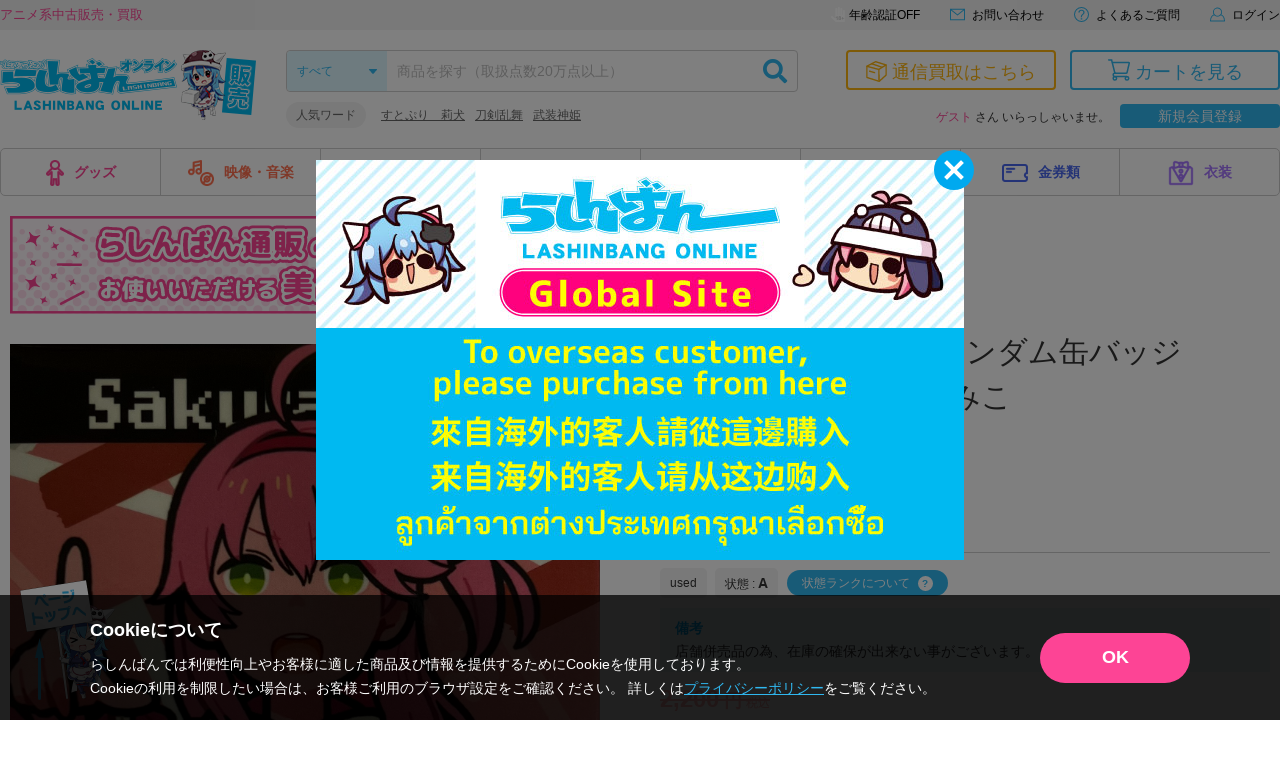

--- FILE ---
content_type: text/html; charset=UTF-8
request_url: https://shop.lashinbang.com/products/detail/5608779
body_size: 78867
content:
<!doctype html>
<html lang="ja">
<head>
<!-- Google Tag Manager -->
<script>(function(w,d,s,l,i){w[l]=w[l]||[];w[l].push({'gtm.start':
new Date().getTime(),event:'gtm.js'});var f=d.getElementsByTagName(s)[0],
j=d.createElement(s),dl=l!='dataLayer'?'&l='+l:'';j.async=true;j.src=
'https://www.googletagmanager.com/gtm.js?id='+i+dl;f.parentNode.insertBefore(j,f);
})(window,document,'script','dataLayer','GTM-WHR7RGQ');</script>
<!-- End Google Tag Manager -->
  <script>
    // ページ読み込み時に商品詳細のビューを計測
    dataLayer.push({ecommerce: null});  // データレイヤー初期化
    dataLayer.push({
      'event': 'view_item',
      'ecommerce': {
        'items': [
          {
            'item_name': 'ホロライブ holo*27 ランダム缶バッジ Originals Side さくらみこ',
            'item_id': '5608779',
            'price': '1980',
            'item_category': 'グッズ：缶バッジ・アクリル・ラバスト・キーホルダー類',
            'quantity': '1'
          }
        ]
      }
    });
  </script>
<meta charset="utf-8">
<meta http-equiv="X-UA-Compatible" content="IE=edge">

    <title>ホロライブ holo*27 ランダム缶バッジ Originals Side さくらみこ ﾎﾛﾗｲﾌﾞﾎﾛﾆｰﾅﾗﾝﾀﾞﾑｶﾝﾊﾞｯｼﾞｵﾘｼﾞﾅﾙｽﾞｻｲﾄﾞｻｸﾗﾐｺ グッズ 缶バッジ・アクリル・ラバスト・キーホルダー類 缶バッジ / アニメグッズ・ゲーム・同人誌の中古販売・買取/らしんばんオンライン</title>

    <meta name="description" content="ホロライブのアニメグッズの販売・買取はらしんばんオンラインにお任せください。中古のフィギュア・ブルーレイ・DVD・CD・ゲーム・同人誌・キーホルダーなどのアニメグッズを売りたい方も、買いたい方も充実のラインナップでお待ちしています。">
<meta name="viewport" content="width=device-width, initial-scale=1">

    <meta name="twitter:card" content="summary_large_image">
    <meta name="twitter:site" content="@lashin_tsuuhan">
    <meta name="twitter:url" content="https://shop.lashinbang.com/products/detail/5608779">
          <meta name="twitter:title" content="ホロライブ holo*27 ランダム缶バッジ Originals Side さくらみこ ﾎﾛﾗｲﾌﾞﾎﾛﾆｰﾅﾗﾝﾀﾞﾑｶﾝﾊﾞｯｼﾞｵﾘｼﾞﾅﾙｽﾞｻｲﾄﾞｻｸﾗﾐｺ グッズ 缶バッジ・アクリル・ラバスト・キーホルダー類 缶バッジ / アニメグッズ・ゲーム・同人誌の中古販売・買取/らしんばんオンライン">
              <meta property='twitter:image' content='https://img.lashinbang.com/product_656b05b6e5601.jpeg'>
          
          <meta name="twitter:description" content="ホロライブのアニメグッズの販売・買取はらしんばんオンラインにお任せください。中古のフィギュア・ブルーレイ・DVD・CD・ゲーム・同人誌・キーホルダーなどのアニメグッズを売りたい方も、買いたい方も充実のラインナップでお待ちしています。">
    
<link rel="icon" href="/template/default/img/common/favicon.ico">
<link rel="stylesheet" href="https://use.fontawesome.com/releases/v5.2.0/css/all.css" integrity="sha384-hWVjflwFxL6sNzntih27bfxkr27PmbbK/iSvJ+a4+0owXq79v+lsFkW54bOGbiDQ" crossorigin="anonymous">
<link rel="stylesheet" href="/template/default/css/lashinbang_common.css?a78cac816ef343baf53b5b31a7fca38fb25b1ea7">
<link rel="stylesheet" href="/template/default/css/lashinbang_slick.css?a78cac816ef343baf53b5b31a7fca38fb25b1ea7">
<link rel="stylesheet" href="/template/default/css/lashinbang_slick-theme.css?a78cac816ef343baf53b5b31a7fca38fb25b1ea7">
<link rel="stylesheet" href="/template/default/css/lashinbang_style.css?a78cac816ef343baf53b5b31a7fca38fb25b1ea7">
<link rel="stylesheet" href="/template/default/css/lashinbang_sp_style.css?a78cac816ef343baf53b5b31a7fca38fb25b1ea7">
<link rel="stylesheet" href="/template/default/css/lashinbang_modules.css?a78cac816ef343baf53b5b31a7fca38fb25b1ea7">
<link rel="stylesheet" href="/template/default/css/print.css?a78cac816ef343baf53b5b31a7fca38fb25b1ea7" media="print">
<style>
body {
    background-color: #fff;
}
#footer {
    padding-top: 0;
    border-top: none;
}
#svgicon {
    display: block;
    width: 0;
    height: 0;
    overflow: hidden;
}
</style>
<!-- for original theme CSS -->
<link rel="stylesheet" href="https://cdnjs.cloudflare.com/ajax/libs/photoswipe/4.1.2/photoswipe.min.css" />
<link rel="stylesheet" href="https://cdnjs.cloudflare.com/ajax/libs/photoswipe/4.1.2/default-skin/default-skin.min.css" />
<style>
@media screen and (max-width: 1024px) {
  #footer {
    padding-bottom: 58px;
  }
  #footer .footer_pagetop,
  .history_area,
  .browsing_area {
    bottom: 78px;
  }
}
</style>

<script src="/template/default/js/jquery.min.js?a78cac816ef343baf53b5b31a7fca38fb25b1ea7"></script>
<script>
var _fj_prot = (("https:" == document.location.protocol) ? "https" : "http");
document.write(unescape("%3Cscript src='"+_fj_prot+"://www.fromjapanlimited.com/js/bn.js' type='text/javascript'%3E%3C/script%3E"));
var _fj_bnParam = {
'merchant':'MA-427-77115824'
};try{_fj_bnDrow();}catch(err){}
</script>

<script language="JavaScript" type="text/javascript">
  var bdItemCategory = 'グッズ 缶バッジ・アクリル・ラバスト・キーホルダー類'; //商品詳細ページページのみ
  var bdItemTitle = 'ホロライブ|バーチャルYoutuber/Vtuber'; //商品詳細ページページのみ
</script>
<!-- Global site tag (gtag.js) - Google Analytics -->
<script async src="https://www.googletagmanager.com/gtag/js?id=G-EN9Q5RDNHB"></script>
<script>
  window.dataLayer = window.dataLayer || [];
  function gtag(){dataLayer.push(arguments);}
</script>
<script>
gtag('set', 'user_properties', {'is_appli': '0'});
</script>

<!-- yotpo add start -->
<!-- yotpo add end -->

<!-- criteo -->
    <script type="text/javascript">
    var dataLayer = dataLayer || [];
    dataLayer.push({
      'PageType': 'Productpage',
      'HashedEmail': '',
      'ProductID': '5608779'
    });
  </script>
  <!-- criteo -->
<script type="text/javascript" src="//js.rtoaster.jp/Rtoaster.js"></script>
<script type="text/javascript"> Rtoaster.init("RTA-2389-443023d23063",undefined); Rtoaster.track(); </script>
<!-- Optimize Next -->
<script>(function(p,r,o,j,e,c,t,g){
p['_'+t]={};g=r.createElement('script');g.src='https://www.googletagmanager.com/gtm.js?id=GTM-'+t;r[o].prepend(g);
g=r.createElement('style');g.innerText='.'+e+t+'{visibility:hidden!important}';r[o].prepend(g);
r[o][j].add(e+t);setTimeout(function(){if(r[o][j].contains(e+t)){r[o][j].remove(e+t);p['_'+t]=0}},c)
})(window,document,'documentElement','classList','loading',2000,'WDT32VW4')</script>
<!-- End Optimize Next -->
<script src="//jp2.probance.jp/webtrax/rsc/lashinbang.js"></script>
<script src="/template/default/js/probance_tracking.js?a78cac816ef343baf53b5b31a7fca38fb25b1ea7"></script>
</head>
<body id="top" class="product_page is_app_install">
<!-- Google Tag Manager (noscript) -->
<noscript><iframe src="https://www.googletagmanager.com/ns.html?id=GTM-WHR7RGQ"
height="0" width="0" style="display:none;visibility:hidden"></iframe></noscript>
<!-- End Google Tag Manager (noscript) -->
<script src="https://deyufn480iz9m.cloudfront.net/naviplus-friends.js?serial=9d19b2ee-96a3-495d-a583-fd982fd6f49d" id="naviplus-campaign-tag" type="text/javascript" defer></script>
<div id="wrapper">
    
<div class="app_install sp_onry">
  <button class="app_install_close" type="button"></button>
  <div class="app_install_icon"><img src="/template/default/img/common/app_icon.png" alt=""></div>
  <div class="app_install_text">
    <div class="app_install_text_name">らしんばんアプリ</div>
    <div class="app_install_text_identity">LASHINBANG Co.,Ltd.</div>
    <div class="app_install_text_store">FREE - On the App Store</div>
  </div>
  <div class="app_install_link"><a href="https://play.google.com/store/apps/details?id=com.lashinbang.app&amp;pcampaignid=web_share" target="_blank">表示</a></div>
</div>
<header id="header" class="pc_onry ">
    <div id="header_tagline">
        <div class="inner">
            <p class="header_txt">アニメ系中古販売・買取</p>
            <nav>
                                <a href="https://shop.lashinbang.com/cart" class="header_cart_link header_cart_link--cart" style="display: none;">
                                    <svg class="svg_header_cart">
                        <use xlink:href="#icon_cart"></use>
                    </svg>
                    <span>カートに<span class="header_cart_count">0</span>個の商品が入っています</span>
                </a>
                                <a href="#agelimitModal" class="agelimit_off modalOpen"><span>年齢認証OFF</span></a>
                                <a href="https://www.lashinbang.com/support/" target="_blank">
                    <svg class="svg_mail">
                        <use xlink:href="#icon_mail"></use>
                    </svg>
                    <span>お問い合わせ</span>
                </a>
                <a href="https://shop.lashinbang.com/user_data/faq">
                    <svg class="svg_help">
                        <use xlink:href="#icon_help"></use>
                    </svg>
                    <span>よくあるご質問</span>
                </a>
                                <a href="https://shop.lashinbang.com/mypage/login">
                    <svg class="svg_login">
                        <use xlink:href="#icon_mypage"></use>
                    </svg>
                    <span>ログイン</span>
                </a>
                            </nav>
        </div>
    </div>
    <div id="header_main" class="inner">
        <div class="header_logo"><a href="/"><img src="/template/default/img/common/header_logo_sale.png" alt="らしんばん通販"></a></div>
        <div id="header_box1">
            <form id="header_search" action="https://shop.lashinbang.com/products/list" method="get">
                <select id="header_category" name="cat">
                <option value="" selected="">すべて</option>
                <option value="グッズ">グッズ</option>
                <option value="映像・音楽">映像・音楽</option>
                <option value="ゲーム">ゲーム</option>
                <option value="男性向同人">男性向同人</option>
                <option value="女性向同人">女性向同人</option>
                <option value="書籍">書籍</option>
                <option value="金券類">金券類</option>
                <option value="衣装">衣装</option>
                </select>
                <input id="header_sbox" class="header_sbox" name="keyword" type="text" placeholder="商品を探す（取扱点数20万点以上）" autocomplete="off">
                <button id="header_sbtn" type="submit" class="header_sbtn"><i class="fas fa-search"></i></button>
            </form>
            <dl class="header_fword">
                <dt>人気ワード</dt>
                <dd>
                <ul id="header_keyword"></ul>
                </dd>
            </dl>
        </div>
        <!--/#header_box1-->
        <div id="header_box2">
            <div class="header_btns">
                <a href="https://shop.lashinbang.com/kaitori" class="kaitori">
                    <svg class="svg_kaitori">
                        <use xlink:href="#icon_kaitori"></use>
                    </svg>
                    <span>通信買取はこちら</span>
                </a>
                <a href="https://shop.lashinbang.com/cart" class="cart">
                    <svg class="svg_cart">
                        <use xlink:href="#icon_cart"></use>
                    </svg>
                    <span>カートを見る</span>
                                        <span class="cart-item-count" style="display: none;">
                                            0
                    </span>
                </a>
            </div>
            <div class="header_welcome">
                                <span class="text-primary">ゲスト</span> さん いらっしゃいませ。<a class="header_welcome_btn" href="https://shop.lashinbang.com/pre_entry">新規会員登録</a>
                            </div>
        </div>
        <!--/#header_box2-->
    </div>
    <!--/#header_main-->
    <nav id="gnavi" class="dropmenu inner">
        <ul>
            <li><a href="https://shop.lashinbang.com/products/list?cat=グッズ"><img src="/template/default/img/common/gnavi_icon01.png" width="18" height="26" alt="">グッズ</a>
                <div class="dropmenu_wrap">
                    <h4><img src="/template/default/img/common/gnavi_icon01.png" width="27" height="39" alt=""><br>グッズ</h4>
                    <ul>
                        <li><a href="https://shop.lashinbang.com/products/list?cat=グッズ&subcat=フィギュア">フィギュア</a></li>
                        <li><a href="https://shop.lashinbang.com/products/list?cat=グッズ&subcat=抱き枕カバー・シーツ">抱き枕カバー・シーツ</a></li>
                        <li><a href="https://shop.lashinbang.com/products/list?cat=グッズ&subcat=タペストリー">タペストリー</a></li>
                        <li><a href="https://shop.lashinbang.com/products/list?cat=グッズ&subcat=缶バッジ・アクリル・ラバスト・キーホルダー類">缶バッジ・アクリル・ラバスト・キーホルダー類</a></li>
                        <li><a href="https://shop.lashinbang.com/products/list?cat=グッズ&subcat=その他">その他</a></li>
                    </ul>
                </div>
            </li>
            <li><a href="https://shop.lashinbang.com/products/list?cat=映像・音楽"><img src="/template/default/img/common/gnavi_icon02.png" width="26" height="26" alt="">映像・音楽</a>
                <div class="dropmenu_wrap">
                    <h4><img src="/template/default/img/common/gnavi_icon02.png" width="39" height="39" alt=""><br>映像・音楽</h4>
                    <ul>
                        <li><a href="https://shop.lashinbang.com/products/list?cat=映像・音楽&subcat=CD">CD</a></li>
                        <li><a href="https://shop.lashinbang.com/products/list?cat=映像・音楽&subcat=DVD">DVD</a></li>
                        <li><a href="https://shop.lashinbang.com/products/list?cat=映像・音楽&subcat=ブルーレイ">ブルーレイ</a></li>
                        <li><a href="https://shop.lashinbang.com/products/list?cat=映像・音楽&subcat=その他">その他</a></li>
                    </ul>
                </div>
            </li>
            <li><a href="https://shop.lashinbang.com/products/list?cat=ゲーム"><img src="/template/default/img/common/gnavi_icon03.png" width="26" height="26" alt="">ゲーム</a>
                <div class="dropmenu_wrap">
                    <h4><img src="/template/default/img/common/gnavi_icon03.png" width="39" height="39" alt=""><br>ゲーム</h4>
                    <ul>
                        <li><a href="https://shop.lashinbang.com/products/list?cat=ゲーム&subcat=TVゲーム本体・サプライ">TVゲーム本体・サプライ</a></li>
                        <li><a href="https://shop.lashinbang.com/products/list?cat=ゲーム&subcat=TVゲームソフト">TVゲームソフト</a></li>
                        <li><a href="https://shop.lashinbang.com/products/list?cat=ゲーム&subcat=PCゲーム">PCゲーム</a></li>
                    </ul>
                </div>
            </li>
            <li><a href="https://shop.lashinbang.com/products/list?cat=男性向同人"><img src="/template/default/img/common/gnavi_icon04.png" width="26" height="26" alt="">男性向同人</a>
                <div class="dropmenu_wrap">
                    <h4><img src="/template/default/img/common/gnavi_icon04.png" width="39" height="39" alt=""><br>男性向同人</h4>
                    <ul>
                        <li><a href="https://shop.lashinbang.com/products/list?cat=男性向同人&subcat=同人誌">同人誌</a></li>
                        <li><a href="https://shop.lashinbang.com/products/list?cat=男性向同人&subcat=同人ROM">同人ROM</a></li>
                        <li><a href="https://shop.lashinbang.com/products/list?cat=男性向同人&subcat=同人グッズ">同人グッズ</a></li>
                    </ul>
                </div>
            </li>
            <li><a href="https://shop.lashinbang.com/products/list?cat=女性向同人"><img src="/template/default/img/common/gnavi_icon05.png" width="26" height="26" alt="">女性向同人</a>
                <div class="dropmenu_wrap">
                    <h4><img src="/template/default/img/common/gnavi_icon05.png" width="39" height="39" alt=""><br>女性向同人</h4>
                    <ul>
                        <li><a href="https://shop.lashinbang.com/products/list?cat=女性向同人&subcat=同人誌">同人誌</a></li>
                        <li><a href="https://shop.lashinbang.com/products/list?cat=女性向同人&subcat=同人ROM">同人ROM</a></li>
                        <li><a href="https://shop.lashinbang.com/products/list?cat=女性向同人&subcat=同人グッズ">同人グッズ</a></li>
                    </ul>
                </div>
            </li>
            <li><a href="https://shop.lashinbang.com/products/list?cat=書籍"><img src="/template/default/img/common/gnavi_icon06.png" width="26" height="26" alt="">書籍</a>
                <div class="dropmenu_wrap">
                    <h4><img src="/template/default/img/common/gnavi_icon06.png" width="39" height="39" alt=""><br>書籍</h4>
                    <ul>
                        <li><a href="https://shop.lashinbang.com/products/list?cat=書籍&subcat=コミック">コミック</a></li>
                        <li><a href="https://shop.lashinbang.com/products/list?cat=書籍&subcat=ムック・パンフ・小冊子(特典)">ムック・パンフ・小冊子(特典)</a></li>
                        <li><a href="https://shop.lashinbang.com/products/list?cat=書籍&subcat=小説">小説</a></li>
                        <li><a href="https://shop.lashinbang.com/products/list?cat=書籍&subcat=その他">その他</a></li>
                    </ul>
                </div>
            </li>
            <li><a href="https://shop.lashinbang.com/products/list?cat=金券類"><img src="/template/default/img/common/gnavi_icon07.png" width="26" height="26" alt="">金券類</a>
                <div class="dropmenu_wrap">
                    <h4><img src="/template/default/img/common/gnavi_icon07.png" width="39" height="39" alt=""><br>金券類</h4>
                    <ul>
                        <li><a href="https://shop.lashinbang.com/products/list?cat=金券類&subcat=テレホンカード">テレホンカード</a></li>
                        <li><a href="https://shop.lashinbang.com/products/list?cat=金券類&subcat=図書カード">図書カード</a></li>
                        <li><a href="https://shop.lashinbang.com/products/list?cat=金券類&subcat=QUOカード">QUOカード</a></li>
                        <li><a href="https://shop.lashinbang.com/products/list?cat=金券類&subcat=その他">その他</a></li>
                    </ul>
                </div>
            </li>
            <li><a href="https://shop.lashinbang.com/products/list?cat=衣装"><img src="/template/default/img/common/gnavi_icon08.png" width="26" height="26" alt="">衣装</a>
                <div class="dropmenu_wrap">
                    <h4><img src="/template/default/img/common/gnavi_icon08.png" width="39" height="39" alt=""><br>衣装</h4>
                    <ul>
                        <li><a href="https://shop.lashinbang.com/products/list?cat=衣装&subcat=衣装">衣装</a></li>
                        <li><a href="https://shop.lashinbang.com/products/list?cat=衣装&subcat=ウイッグ">ウイッグ</a></li>
                        <li><a href="https://shop.lashinbang.com/products/list?cat=衣装&subcat=ドール">ドール</a></li>
                        <li><a href="https://shop.lashinbang.com/products/list?cat=衣装&subcat=コスプレグッズ">コスプレグッズ</a></li>
                        <li><a href="https://shop.lashinbang.com/products/list?cat=衣装&subcat=その他">その他</a></li>
                    </ul>
                </div>
            </li>
        </ul>
    </nav>
</header>
<header id="sp_header" class="sp_onry ">
    <p class="sp_header_txt">アニメ系中古販売・買取</p>
    <div id="sp_header_top">
        <div class="sp_header_logo"><a href="/"><img src="/template/default/img/common/sp_header_logo.png" alt="らしんばん通販"></a></div>
        <div class="sp_header_cart">
            <a href="https://shop.lashinbang.com/cart">
                <svg class="svg_cart">
                    <use xlink:href="#icon_cart"></use>
                </svg>
                
                                <span class="sp-cart-item-count" style="display: none;">
                                    0
                </span>
            </a>
        </div>
        <div class="sp_header_menu sp_navi_btn" onclick="gtag('event', 'click', { 'event_category': 'menu' });"><span></span><span></span><span></span></div>
        <div class="sp_header_menu_close sp_navi_btn_close"></div>
        <nav class="sp_navi close">
            <div class="sp_navi_bg"></div>
            <div class="sp_navi_box">
                <div class="sp_navi_inbox">
                                        <div class="sp_naviuser">
                                                    <p><span class="text-primary">ゲスト</span>さん</p>
                            <div class="user_btns">
                                <a href="https://shop.lashinbang.com/mypage/login" class="login">ログイン</a>
                                <a href="https://shop.lashinbang.com/pre_entry" class="register">新規会員登録</a>
                            </div>
                                            </div>
                    <h4>カテゴリ</h4>
                    <div class="sp_navimenu accordion">
                        <p>グッズ<svg class="svg_arrow_bottom"><use xlink:href="#icon_arrow_bottom"></use></svg></p>
                        <ul>
                            <li><a href="https://shop.lashinbang.com/products/list?cat=グッズ&subcat=フィギュア">フィギュア<svg class="svg_arrow_right"><use xlink:href="#icon_arrow_right"></use></svg></a></li>
                            <li><a href="https://shop.lashinbang.com/products/list?cat=グッズ&subcat=抱き枕カバー・シーツ">抱き枕カバー・シーツ<svg class="svg_arrow_right"><use xlink:href="#icon_arrow_right"></use></svg></a></li>
                            <li><a href="https://shop.lashinbang.com/products/list?cat=グッズ&subcat=タペストリー">タペストリー<svg class="svg_arrow_right"><use xlink:href="#icon_arrow_right"></use></svg></a></li>
                            <li><a href="https://shop.lashinbang.com/products/list?cat=グッズ&subcat=缶バッジ・アクリル・ラバスト・キーホルダー類">缶バッジ・アクリル・ラバスト・キーホルダー類<svg class="svg_arrow_right"><use xlink:href="#icon_arrow_right"></use></svg></a></li>
                            <li><a href="https://shop.lashinbang.com/products/list?cat=グッズ&subcat=その他">その他<svg class="svg_arrow_right"><use xlink:href="#icon_arrow_right"></use></svg></a></li>
                        </ul>
                        <p>映像・音楽<svg class="svg_arrow_bottom"><use xlink:href="#icon_arrow_bottom"></use></svg></p>
                        <ul>
                            <li><a href="https://shop.lashinbang.com/products/list?cat=映像・音楽&subcat=CD">CD<svg class="svg_arrow_right"><use xlink:href="#icon_arrow_right"></use></svg></a></li>
                            <li><a href="https://shop.lashinbang.com/products/list?cat=映像・音楽&subcat=DVD">DVD<svg class="svg_arrow_right"><use xlink:href="#icon_arrow_right"></use></svg></a></li>
                            <li><a href="https://shop.lashinbang.com/products/list?cat=映像・音楽&subcat=ブルーレイ">ブルーレイ<svg class="svg_arrow_right"><use xlink:href="#icon_arrow_right"></use></svg></a></li>
                            <li><a href="https://shop.lashinbang.com/products/list?cat=映像・音楽&subcat=その他">その他<svg class="svg_arrow_right"><use xlink:href="#icon_arrow_right"></use></svg></a></li>
                        </ul>
                        <p>ゲーム<svg class="svg_arrow_bottom"><use xlink:href="#icon_arrow_bottom"></use></svg></p>
                        <ul>
                            <li><a href="https://shop.lashinbang.com/products/list?cat=ゲーム&subcat=TVゲーム本体・サプライ">TVゲーム本体・サプライ<svg class="svg_arrow_right"><use xlink:href="#icon_arrow_right"></use></svg></a></li>
                            <li><a href="https://shop.lashinbang.com/products/list?cat=ゲーム&subcat=TVゲームソフト">TVゲームソフト<svg class="svg_arrow_right"><use xlink:href="#icon_arrow_right"></use></svg></a></li>
                            <li><a href="https://shop.lashinbang.com/products/list?cat=ゲーム&subcat=PCゲーム">PCゲーム<svg class="svg_arrow_right"><use xlink:href="#icon_arrow_right"></use></svg></a></li>
                        </ul>
                        <p>男性向同人<svg class="svg_arrow_bottom"><use xlink:href="#icon_arrow_bottom"></use></svg></p>
                        <ul>
                            <li><a href="https://shop.lashinbang.com/products/list?cat=男性向同人&subcat=同人誌">同人誌<svg class="svg_arrow_right"><use xlink:href="#icon_arrow_right"></use></svg></a></li>
                            <li><a href="https://shop.lashinbang.com/products/list?cat=男性向同人&subcat=同人ROM">同人ROM<svg class="svg_arrow_right"><use xlink:href="#icon_arrow_right"></use></svg></span></a></li>
                            <li><a href="https://shop.lashinbang.com/products/list?cat=男性向同人&subcat=同人グッズ">同人グッズ<svg class="svg_arrow_right"><use xlink:href="#icon_arrow_right"></use></svg></span></a></li>
                        </ul>
                        <p>女性向同人<svg class="svg_arrow_bottom"><use xlink:href="#icon_arrow_bottom"></use></svg></p>
                        <ul>
                            <li><a href="https://shop.lashinbang.com/products/list?cat=女性向同人&subcat=同人誌">同人誌<svg class="svg_arrow_right"><use xlink:href="#icon_arrow_right"></use></svg></a></li>
                            <li><a href="https://shop.lashinbang.com/products/list?cat=女性向同人&subcat=同人ROM">同人ROM<svg class="svg_arrow_right"><use xlink:href="#icon_arrow_right"></use></svg></a></li>
                            <li><a href="https://shop.lashinbang.com/products/list?cat=女性向同人&subcat=同人グッズ">同人グッズ<svg class="svg_arrow_right"><use xlink:href="#icon_arrow_right"></use></svg></a></li>
                        </ul>
                        <p>書籍<svg class="svg_arrow_bottom"><use xlink:href="#icon_arrow_bottom"></use></svg></p>
                        <ul>
                            <li><a href="https://shop.lashinbang.com/products/list?cat=書籍&subcat=コミック">コミック<svg class="svg_arrow_right"><use xlink:href="#icon_arrow_right"></use></svg></a></li>
                            <li><a href="https://shop.lashinbang.com/products/list?cat=書籍&subcat=ムック・パンフ・小冊子(特典)">ムック・パンフ・小冊子(特典)<svg class="svg_arrow_right"><use xlink:href="#icon_arrow_right"></use></svg></a></li>
                            <li><a href="https://shop.lashinbang.com/products/list?cat=書籍&subcat=小説">小説<svg class="svg_arrow_right"><use xlink:href="#icon_arrow_right"></use></svg></a></li>
                            <li><a href="https://shop.lashinbang.com/products/list?cat=書籍&subcat=その他">その他<svg class="svg_arrow_right"><use xlink:href="#icon_arrow_right"></use></svg></a></li>
                        </ul>
                        <p>金券類<svg class="svg_arrow_bottom"><use xlink:href="#icon_arrow_bottom"></use></svg></p>
                        <ul>
                            <li><a href="https://shop.lashinbang.com/products/list?cat=金券類&subcat=テレホンカード">テレホンカード<svg class="svg_arrow_right"><use xlink:href="#icon_arrow_right"></use></svg></a></li>
                            <li><a href="https://shop.lashinbang.com/products/list?cat=金券類&subcat=図書カード">図書カード<svg class="svg_arrow_right"><use xlink:href="#icon_arrow_right"></use></svg></a></li>
                            <li><a href="https://shop.lashinbang.com/products/list?cat=金券類&subcat=QUOカード">QUOカード<svg class="svg_arrow_right"><use xlink:href="#icon_arrow_right"></use></svg></a></li>
                            <li><a href="https://shop.lashinbang.com/products/list?cat=金券類&subcat=その他">その他<svg class="svg_arrow_right"><use xlink:href="#icon_arrow_right"></use></svg></a></li>
                        </ul>
                        <p>衣装<svg class="svg_arrow_bottom"><use xlink:href="#icon_arrow_bottom"></use></svg></p>
                        <ul>
                            <li><a href="https://shop.lashinbang.com/products/list?cat=衣装&subcat=衣装">衣装<svg class="svg_arrow_right"><use xlink:href="#icon_arrow_right"></use></svg></a></li>
                            <li><a href="https://shop.lashinbang.com/products/list?cat=衣装&subcat=ウイッグ">ウイッグ<svg class="svg_arrow_right"><use xlink:href="#icon_arrow_right"></use></svg></a></li>
                            <li><a href="https://shop.lashinbang.com/products/list?cat=衣装&subcat=ドール">ドール<svg class="svg_arrow_right"><use xlink:href="#icon_arrow_right"></use></svg></a></li>
                            <li><a href="https://shop.lashinbang.com/products/list?cat=衣装&subcat=コスプレグッズ">コスプレグッズ<svg class="svg_arrow_right"><use xlink:href="#icon_arrow_right"></use></svg></a></li>
                            <li><a href="https://shop.lashinbang.com/products/list?cat=衣装&subcat=その他">その他<svg class="svg_arrow_right"><use xlink:href="#icon_arrow_right"></use></svg></a></li>
                        </ul>
                    </div>
                    <div class="sp_detail">
                        <h4>アイテム詳細検索</h4>
                        <form action="https://shop.lashinbang.com/products/list" method="get" id="sp_side_search">
                            <dl>
                                <dt>カテゴリ</dt>
                                <dd>
                                    <select name="cat" class="select02">
                                        <option value="" selected>すべて</option>
                                        <option value="グッズ">グッズ</option>
                                        <option value="映像・音楽">映像・音楽</option>
                                         <option value="ゲーム">ゲーム</option>
                                        <option value="男性向同人">男性向同人</option>
                                        <option value="女性向同人">女性向同人</option>
                                        <option value="書籍">書籍</option>
                                        <option value="金券類">金券類</option>
                                        <option value="衣装">衣装</option>
                                    </select>
                                </dd>
                            </dl>
                            <dl>
                                <dt>フリーワード</dt>
                                <dd><input type="text" name="keyword" placeholder="キーワードを入力" class="inputtext01" size="1"></dd>
                            </dl>
                            <dl>
                                <dt>カップリング</dt>
                                <dd><input type="text" name="seme" placeholder="攻め" class="mr5 inputtext01" size="1"> × <input type="text" name="uke" placeholder="受け" class="ml5 inputtext01" size="1"></dd>
                            </dl>
                            <dl>
                                <dt>状態</dt>
                                <dd>
                                    <select name="state" class="select02">
                                        <option value="" selected>指定なし</option>
                                        <option value="1">未開封</option>
                                        <option value="2">状態A</option>
                                        <option value="3">状態B</option>
                                    </select>
                                </dd>
                            </dl>
                            <dl>
                                <dt>価格帯</dt>
                                <dd><input type="text" name="pmin" class="mr5 inputtext01" size="1" data-validation="number"> 円〜 <input type="text" name="pmax" class="ml5 mr5 inputtext01" size="1" data-validation="number"> 円</dd>
                            </dl>
                            <dl>
                                <dt>発売日</dt>
                                <dd><input type="text" name="rmin" placeholder="2018/01/01" class="mr5 inputtext01" size="1"> 〜 <input type="text" name="rmax" placeholder="2018/01/01" class="ml5 inputtext01" size="1"></dd>
                            </dl>
                            <dl>
                                <dt>対象店舗</dt>
                                <dd>
                                    <select name="store" class="select02">
                                        <option value="出品店舗全て">出品店舗全て</option>
                                        <option value="オンライン">オンライン</option>
                                                                                    <option value="秋葉原店新館">秋葉原店新館</option>
                                                                                    <option value="大阪日本橋店">大阪日本橋店</option>
                                                                                    <option value="京都店２号館">京都店２号館</option>
                                                                                    <option value="岡山店">岡山店</option>
                                                                                    <option value="神戸店">神戸店</option>
                                                                                    <option value="中野店">中野店</option>
                                                                                    <option value="名古屋店本館">名古屋店本館</option>
                                                                                    <option value="金沢店">金沢店</option>
                                                                                    <option value="アバンティ京都店">アバンティ京都店</option>
                                                                                    <option value="姫路店">姫路店</option>
                                                                                    <option value="松山店">松山店</option>
                                                                                    <option value="広島店">広島店</option>
                                                                                    <option value="熊本店">熊本店</option>
                                                                                    <option value="仙台店">仙台店</option>
                                                                                    <option value="新潟店">新潟店</option>
                                                                                    <option value="横浜店">横浜店</option>
                                                                                    <option value="名古屋大須店">名古屋大須店</option>
                                                                                    <option value="郡山店">郡山店</option>
                                                                                    <option value="千葉店">千葉店</option>
                                                                                    <option value="立川店2号館">立川店2号館</option>
                                                                                    <option value="蒲田店">蒲田店</option>
                                                                                    <option value="海老名マルイ店">海老名マルイ店</option>
                                                                                    <option value="町田店">町田店</option>
                                                                                    <option value="豊橋店">豊橋店</option>
                                                                                    <option value="浜松店">浜松店</option>
                                                                                    <option value="札幌店本館">札幌店本館</option>
                                                                                    <option value="大宮店">大宮店</option>
                                                                                    <option value="小倉店">小倉店</option>
                                                                                    <option value="モラージュ菖蒲店">モラージュ菖蒲店</option>
                                                                                    <option value="水戸店">水戸店</option>
                                                                                    <option value="宇都宮店">宇都宮店</option>
                                                                                    <option value="高崎店">高崎店</option>
                                                                                    <option value="川越店">川越店</option>
                                                                                    <option value="天王寺店">天王寺店</option>
                                                                                    <option value="所沢店">所沢店</option>
                                                                                    <option value="池袋キャラパレス">池袋キャラパレス</option>
                                                                                    <option value="イオンモール甲府昭和店">イオンモール甲府昭和店</option>
                                                                                    <option value="イオンモール新利府店">イオンモール新利府店</option>
                                                                                    <option value="長野店">長野店</option>
                                                                                    <option value="マルイシティ横浜店">マルイシティ横浜店</option>
                                                                                    <option value="イオンモール旭川駅前店">イオンモール旭川駅前店</option>
                                                                                    <option value="博多マルイ店">博多マルイ店</option>
                                                                                    <option value="新宿マルイアネックス店">新宿マルイアネックス店</option>
                                                                                    <option value="秋葉原ラジオ会館店">秋葉原ラジオ会館店</option>
                                                                                    <option value="渋谷店">渋谷店</option>
                                                                                    <option value="アリオ倉敷店">アリオ倉敷店</option>
                                                                                    <option value="プライムツリー赤池店">プライムツリー赤池店</option>
                                                                                    <option value="柏モディ店">柏モディ店</option>
                                                                                    <option value="大阪梅田店">大阪梅田店</option>
                                                                                    <option value="ダイバーシティ東京 プラザ店">ダイバーシティ東京 プラザ店</option>
                                                                                    <option value="ポップアップストア">ポップアップストア</option>
                                                                                    <option value="イオンモール津田沼店">イオンモール津田沼店</option>
                                                                                    <option value="キャナルシティ博多店">キャナルシティ博多店</option>
                                                                                    <option value="スマーク伊勢崎店">スマーク伊勢崎店</option>
                                                                                    <option value="イオンモール徳島店">イオンモール徳島店</option>
                                                                                    <option value="福袋事前販売店">福袋事前販売店</option>
                                                                            </select>
                                </dd>
                            </dl>
                            <div class="search_btnarea">
                                <input type="reset" class="rbtn" value="リセット">
                                <button type="submit" class="sbtn">検索する<i class="fas fa-search"></i></button>
                            </div>
                        </form>
                    </div>
                    <h4>インフォメーション</h4>
                    <div class="corp_btn_wrapper">
                        <a href="https://www.lashinbang.com" target="_blank" class="corp_btn">らしんばんオフィシャルサイト</a>
                    </div>
                    <div class="sp_navimenu">
                        <p><a href="https://www.lashinbang.com/support/" target="_blank">お問い合わせ<svg class="svg_arrow_right"><use xlink:href="#icon_arrow_right"></use></svg></a></p>
                        <p><a href="https://shop.lashinbang.com/user_data/faq">よくあるご質問<svg class="svg_arrow_right"><use xlink:href="#icon_arrow_right"></use></svg></a></p>
                    </div>
                </div>
            </div>
        </nav>
    </div>
    <div id="sp_header_bottom">
        <ul class="sp_header_submenu">
                          <li><a href="#agelimitModal" class="agelimit agelimit_off modalOpen"><span>年齢認証OFF</span></a></li>
                        <li>
                <a href="https://shop.lashinbang.com/mypage" class="mypage">
                    <svg class="svg_mypage">
                        <use xlink:href="#icon_mypage"></use>
                    </svg>
                    <span>マイページ</span>
                </a>
            </li>
            <li>
                <a href="https://shop.lashinbang.com/kaitori" class="kaitori">
                    <svg class="svg_kaitori">
                        <use xlink:href="#icon_kaitori"></use>
                    </svg>
                    <span>通信買取</span>
                </a>
            </li>
        </ul>
        <div class="sp_navi_search">
            <form action="https://shop.lashinbang.com/products/list" method="get" id="sp_header_search_1">
                <input id="sp_header_sbox_1" class="sbox" name="keyword" type="text" placeholder="商品を探す（取扱点数20万点以上）" autocomplete="off">
                <button id="sp_header_sbtn_1" type="submit" class="sbtn"><i class="fas fa-search"></i></button>
            </form>
        </div>
        <div id="sp_cart_items_notice_bar" class="sp_cart_notice_bar">
            <button id="close_cart_items_notice" class="close_cart_notice"></button>
            <a href="https://shop.lashinbang.com/cart" class="cart_notice_text">
                <span>カートに<span class="header_cart_count">0</span>個の商品が入っています</span>
            </a>
        </div>
    </div>
</header>

<div class="modal modalCommon" id="agelimitModal">
  <div class="overLay"></div>
  <div class="modal_content">
    <button type="button" class="modal_close_btn modalClose"></button>
    <div class="inner">
      <div class="pic">
        <img src="/template/default/img/common/adult_auth_chara.png" alt="">
      </div>
      <div class="text">
                        <p class="title">年齢認証</p>
        <p>年齢制限のかかっている作品の閲覧にはログイン後、年齢認証が必要です。</p>
        <div class="modal__register-inner">
            <div class="modal__register-box">
                <div class="modal__btn-box">
                <a class="modal__register-btn" href="https://shop.lashinbang.com/pre_entry">新規会員登録</a>
                </div>  
            </div>
            <div class="modal__register-box">
                <div class="modal__btn-box">
                <a class="modal__login-btn" href="https://shop.lashinbang.com/mypage/login">ログイン</a>
                </div>  
            </div>
        </div>
              </div>
    </div>
  </div>
</div>

    <div id="contents" class="cf">
        <div id="item_detail" class="cf">
        <div id="item_pic">
      <div class="item_detail-banner">
        <img class="item_detail-banner--pc" src="/template/default/img/common/item_detail-pc.svg">
        <img class="item_detail-banner--sp" src="/template/default/img/common/item_detail-sp.svg">
      </div>
                  <div class="thumb-wrapper">
				<span><img id="zoom_03" src="https://img.lashinbang.com/product_656b05b6e5601.jpeg" data-zoom-image="https://img.lashinbang.com/product_656b05b6e5601.jpeg" /></span>
        <div class="thumb-btn"></div>
      </div>
			<ul id="gallery_01" class="thumb-item-nav">
      				<li><span><a href="#" class="elevatezoom-gallery active" data-image="https://img.lashinbang.com/product_656b05b6e5601.jpeg" data-zoom-image="https://img.lashinbang.com/product_656b05b6e5601.jpeg">
					<img src="https://img.lashinbang.com/product_656b05b6e5601.jpeg" width="100"  />
				</a></span></li>
      			</ul>
            		</div>
        <!--/#item_pic-->

    <div id="item_data">
        <div class="item_data_top">
            <div class="item_data_inner">
                                <dl class="item_data01">
                    <dt>メーカー：</dt>
                    <dd>
                                                <a href="https://shop.lashinbang.com/products/list?maker=hololive">hololive</a>                                                 <a href="https://shop.lashinbang.com/products/list?maker=カバー">カバー</a>                                             </dd>
                </dl>
                                                                <dl class="item_data01">
                    <dt>作品：</dt>
                    <dd>
                                                <a href="https://shop.lashinbang.com/products/list?series=%E3%83%9B%E3%83%AD%E3%83%A9%E3%82%A4%E3%83%96">ホロライブ</a>
                                                <a href="https://shop.lashinbang.com/products/list?series=%E3%83%90%E3%83%BC%E3%83%81%E3%83%A3%E3%83%ABYoutuber%2FVtuber">バーチャルYoutuber/Vtuber</a>
                                            </dd>
                </dl>
                            </div>

            <div class="item_agelimit">
                                <span class="agelimit_all">全年齢</span>
                            </div>

            <div class="item_name">
                <h1>ホロライブ holo*27 ランダム缶バッジ Originals Side さくらみこ</h1>
            </div>

            <p class="item_fav"><span><i class="far fa-star"></i>お気に入りアイテム登録数</span>4人</p>

            <div class="item_tag"><span class="tag_time">タイムセール</span><span class="tag_rest">残り1点</span><span class="tag_rest">海老名マルイ店</span>                            </div>
        </div>

                <p class="item_nprice">        </p>
        <div class="item_price_box">
            <div class="box1">
                <div itemprop="offers" itemscope itemtype="https://schema.org/Offer" class="condition">
                  <span itemprop="itemCondition">used</span>
                </div>
                                <p class="state">状態 : <span>A</span></p>
                <a href="#productStatusHelp" class="status_help modalOpen">状態ランクについて</a>
                                                <div class="remark">
                    <p class="remark_ttl">備考</p>
                    <p class="remark_txt">
                                                                  店舗併売品の為、在庫の確保が出来ない事がございます。
                    </p>
                </div>
                                <div class="item_price_wrapper"><div class="item_price before cf">
                        <div class="price red"><p>2,200<span class="unit">円</span><span> 税込</span></p></div>
                    </div><div class="item_price cf">
                        <div class="price red"><p><span class="ttl">セール価格</span>1,980<span class="unit">円</span><span> 税込</span></p></div>
                        <div class="discount"><span class="time red"><i class="far fa-clock"></i> 残り9日</span>
                                                </div>
                    </div>
                </div>
                <ul class="item_price_info">
                  <li><img src="/template/default/img/common/icon_exclamation.png" alt="" width="14" height="14">5,000円以上のお買い上げで送料無料！</span></li>
                  <li><img src="/template/default/img/common/icon_exclamation.png" alt="" width="14" height="14">アニメイトポイント連携済みで2%還元！<span class="red">36ポイント</span></li>
                </ul>
                                <div class="item_price_paidy">
                    <div class="_paidy-promotional-messaging" data-amount="1980"></div>
                </div>
                            </div>
            <div class="box2">
                <form action="?" method="post" id="form1" class="cf" name="form1">
                                                                                        <input type="number" id="quantity" name="quantity" required="required" min="1" maxlength="9" style="display: none" class="form-control" value="1" />
                                                <div class="cart"><a href="#" id="add-cart" onclick="gtag('event', 'click', { 'event_category': 'cart', 'event_label': 'detail' }); $('#mode').val('add_cart'); document.form1.submit();">カートに入れる</a></div>
                                                                <div class="fix_cart_button"> 
                                                                                <div class="cart"><a href="#" id="add-cart2" onclick="gtag('event', 'click', { 'event_category': 'cart', 'event_label': 'detail' }); $('#mode').val('add_cart'); document.form1.submit();">カートに入れる</a></div>
                                                                        </div>

                                                                                        <button type="button" class="item_fav_btn fav_off" id="favorite" onclick="gtag('event', 'click', { 'event_category': 'favorite', 'event_label': 'detail' }); add_favorite();"><i class="fas fa-star"></i><span>お気に入りに追加</span></button>
                                            
                    <div style="display: none"><input type="hidden" id="mode" name="mode" /></div><div style="display: none"><input type="hidden" id="product_id" name="product_id" value="5608779" /></div><div style="display: none"><input type="hidden" id="product_class_id" name="product_class_id" value="33893591" /></div><div style="display: none"><input type="hidden" id="_token" name="_token" value="4V43BnbC6lV-aTsR5unihXWHgCPQ_GjHRYIG6pn4oSo" /></div>
                </form>
                <form action="https://shop.lashinbang.com/products/detail/5608779" name="favorite_form" id="favorite_form" method="post">
                    <input type="hidden" name="mode" value="favorite">
                    <input type="hidden" name="product_id" value="5608779">
                    <input type="hidden" name="product_class_id" value="33893591">
                    <input type="hidden" name="quantity" value="1">                    <input type="hidden" name="_token" value="4V43BnbC6lV-aTsR5unihXWHgCPQ_GjHRYIG6pn4oSo">
                </form>
                <div class="item_payment sp_onry">
                    <img style="max-width: 500px;" src="/template/default/img/common/product_detail_payment.png" alt="お支払い方法">
                </div>
            </div>
        </div>

                <div class="item_banner">
            <a href="https://zenmarket.jp/en/shop.aspx?id=shop.lashinbang.com" target="_blank">
                <img src="/template/default/img/common/zenmarket_banner.jpg" alt="ZenMarket">
            </a>
        </div>
        
        <div class="item_dot_list">
            <ul class="dot_list">
                <li>商品画像は商品説明のためのサンプル画像になります。</li>
                <li>販促物、書籍の帯やぬいぐるみのタグ、コード類は原則付属せず保証対象外となります。</li>
                <li>商品名や備考欄に特別な記載が無い限り取り扱い商品は原則、通常盤です。</li>
                <li>「電池」は原則として保証対象外となります。</li>
                <li>ゲーム機本体には、SDカードなどのメモリーカードは付属せず保証対象外となります。</li>
                <li>ディスク類の読み取り面のキズに関しまして再生に支障が無い程度のキズがある場合がございます。</li>
            </ul>
            <a href="https://shop.lashinbang.com/help/guide" class="text-primary">※詳細につきましてはコチラ</a>
        </div>

                <div class="state_box">
            <h2 class="state_ttl">状態違いの同一商品</h2>
            <div class="state_itemlist_wrapper">
                <ul class="state_itemlist">
                                        <li class="item">
                        <div class="pic">
                            <div class="item_tag">
                                                            </div>
                            <a href="https://shop.lashinbang.com/products/detail/5096426">
                                <img src="https://img.lashinbang.com/143/203511306143_L.jpg" alt="">
                            </a>
                        </div>
                        <div class="txtbox">
                            <div class="state_item_state">状態 : <span>A</span></div>
                            <div class="state_item_store">オンライン</div>
                        </div>
                        <div class="state_item_price"><div class="state_item_stock soldout">品切状態</div>880<span>円 税込</span></div>
                    </li>
                                        <li class="item">
                        <div class="pic">
                            <div class="item_tag">
                                                            </div>
                            <a href="https://shop.lashinbang.com/products/detail/5601692">
                                <img src="https://img.lashinbang.com/product_6566f7d47e57f.jpeg" alt="">
                            </a>
                        </div>
                        <div class="txtbox">
                            <div class="state_item_state">状態 : <span>A</span></div>
                            <div class="state_item_store">札幌店本館</div>
                        </div>
                        <div class="state_item_price"><div class="state_item_stock">在庫あり</div>1,980<span>円 税込</span></div>
                    </li>
                                        <li class="item">
                        <div class="pic">
                            <div class="item_tag">
                                                            </div>
                            <a href="https://shop.lashinbang.com/products/detail/7034923">
                                <img src="https://img.lashinbang.com/143/203511306143_L.jpg" alt="">
                            </a>
                        </div>
                        <div class="txtbox">
                            <div class="state_item_state">状態 : <span>A</span></div>
                            <div class="state_item_store">岡山店</div>
                        </div>
                        <div class="state_item_price"><div class="state_item_stock">在庫あり</div>990<span>円 税込</span></div>
                    </li>
                                    </ul>
            </div>
        </div>
        
        <table class="item_data02">
                        <tr>
                <th>JANコード</th>
                <td>4582682918553</td>
            </tr>
                        <tr>
                <th>商品番号</th>
                <td>L05608779</td>
            </tr>
            <tr>
                <th>商品カテゴリ</th>
                <td>グッズ</td>
            </tr>
                        <tr>
                <th>発売日</th>
                <td>2023年03月18日</td>
            </tr>
                                                <tr>
                <th>種別</th>
                <td>缶バッジ</td>
            </tr>
                                                                        <tr>
                <th>発売イベント</th>
                <td><a href="https://shop.lashinbang.com/products/list?event=hololive SUPER EXPO 2023">hololive SUPER EXPO 2023</a></td>
            </tr>
        </table>
    </div>
    <!--/#item_data-->

    <div class="breadcrumb"><a href="/">らしんばんオンライン（アニメ系グッズ中古販売）TOP</a>&nbsp;&nbsp;>&nbsp;&nbsp;<a href="https://shop.lashinbang.com/products/list?cat=グッズ">グッズ</a>&nbsp;&nbsp;>&nbsp;&nbsp;<a href="https://shop.lashinbang.com/products/list?cat=グッズ&subcat=缶バッジ・アクリル・ラバスト・キーホルダー類">缶バッジ・アクリル・ラバスト・キーホルダー類</a>&nbsp;&nbsp;>&nbsp;&nbsp;ホロライブ holo*27 ランダム缶バッジ Originals Side さくらみこ</div>

    <div id="main">
                            </div>
    <!--/#item_recommend-->
</div>
    </div>

    <footer id="footer">
    <div class="footer_pagetop"></div>
    <div class="footer_bg">
        <div id="footer_top">
                      <section class="footer_box">
                <h4><i class="fas fa-yen-sign"></i>お支払い方法</h4>
                <ul>
                    <li class="wfixd">代金引換</li>
                    <li class="wfixd">銀行振込<br><span>みずほ銀行、<br class="sp_onry">ゆうちょ銀行</span></li>
                    <li>クレジットカード決済<br><img src="/template/default/img/common/footer_credit.svg" alt=""></li>
                    <li>コンビニ決済<br><img src="/template/default/img/common/footer_conveni.png" alt=""></li>
                    <li>キャッシュレス決済<br><span><img class="mr15" src="/template/default/img/common/footer_amazonpay.png" alt=""><img class="mr15" src="/template/default/img/common/footer_paidy.png" alt=""><img src="/template/default/img/common/footer_paypay.png" alt=""></span><br><span class="mt10" style="display: inline-block;">※一部ご利用いただけない商品がございます。</span></li>
                </ul>
            </section>
            <section class="footer_box">
                <h4><i class="fas fa-truck"></i>配送</h4>
                <ul>
                    <li class="wfixd">配送業者<br><span>ヤマト運輸、佐川急便</span></li>
                    <li>配送時間<br><img src="/template/default/img/common/footer_time.png" width="319" alt="時間帯"></li>
                    <li>送料<br><a href="https://shop.lashinbang.com/help/guide#shop_shipping"><img src="/template/default/img/common/footer_postagefree.png" width="376" alt="5,000円以上のお買い上げで送料無料"></a></li>
                </ul>
            </section>
                  </div>
        <!--/#footer_top-->
    </div>
    <div class="footer_app">
      <div class="footer_app_inner">
        <div class="footer_app_left">
          <div class="footer_app_icon"><img src="/template/default/img/common/app_icon.png" alt=""></div>
        </div>
        <div class="footer_app_right">
          <div class="footer_app_text">Web会員証やポイント管理、お得なクーポンも使える</div>
          <div class="footer_app_name">らしんばんアプリ</div>
          <div class="footer_app_btn">
            <div class="footer_app_apple"><a href="https://apps.apple.com/jp/app/%E3%82%89%E3%81%97%E3%82%93%E3%81%B0%E3%82%93%E3%82%A2%E3%83%97%E3%83%AA/id1538137612" target="_blank"><img src="/template/default/img/common/app_apple.svg" alt=""></a></div>
            <div class="footer_app_google"><a href="https://play.google.com/store/apps/details?id=com.lashinbang.app" target="_blank"><img src="/template/default/img/common/app_google.svg" alt=""></a></div>
          </div>
        </div>
      </div>
    </div>
    <div id="footer_bottom">
        <div class="footer_logo">
            <a href="/"><img src="/template/default/img/common/footer_logo.png" alt="らしんばん通販"></a>
            <p>東京都公安委員会許可済 古物商許可番号305500206246<br>株式会社らしんばん</p>
        </div>
        <ul class="footer_link">
            <li><a href="https://www.lashinbang.com" target="_blank">オフィシャルサイト</a></li>
            <li><a href="https://shop.lashinbang.com/user_data/faq">よくあるご質問</a></li>
            <li><a href="https://shop.lashinbang.com/help/guide">通販ご利用ガイド</a></li>
            <li><a href="https://www.lashinbang.com/support/" target="_blank">お問い合わせ</a></li>
            <li><a href="https://www.lashinbang.com/security/" target="_blank">セキュリティポリシー</a></li>
            <li><a href="https://www.lashinbang.com/privacy/" target="_blank">プライバシーポリシー</a></li>
            <li><a href="https://shop.lashinbang.com/help/tradelaw">特定商取引に関する表記</a></li>
            <li><a href="https://shop.lashinbang.com/help/agreement">利用規約</a></li>
        </ul>
    </div>
    <!--/#footer_bottom-->
    <p class="copyright">©2019 - 2026 Lashinbang Co.,Ltd.</p>
</footer>


    <div id="drawer" class="drawer sp">
    </div>
</div>

<div class="overlay"></div>

<div class="modal modalCommon" id="productStatusHelp">
    <div class="overLay"></div>
    <div class="modal_content">
        <div class="inner">
            <button type="button" class="status_help_close modalClose"></button>
            <div class="status_help_title">商品の状態について</div>
            <div class="status_help_contents">
                <ul class="status_help_list">
                    <li>
                        <div class="status_help_list_label">未開封</div>
                        <div class="status_help_list_text">未開封品。ただし、外装フィルム・箱にイタミ、破れなどがある場合がございます。</div>
                    </li>
                    <li>
                        <div class="status_help_list_label">A</div>
                        <div class="status_help_list_text">良～普通。微細キズや多少のイタミ・擦り傷などが見受けられる場合もございます。</div>
                    </li>
                    <li>
                        <div class="status_help_list_label">B</div>
                        <div class="status_help_list_text">並～難あり。傷やイタミ・擦り傷・汚れなどが確認できるもの。付属品に欠品があるもの。</div>
                    </li>
                </ul>
                <div class="status_help_link">
                    <a href="https://shop.lashinbang.com/help/guide#about-notation">状態について詳しく見る</a>
                </div>
            </div>
        </div>
    </div>
</div>

<!-- ========== 2022-10-11 海外IPPOPUP対応 ========== -->
  <div class="modal modalCommon" id="ipModal" style="display: block;">
    <div class="overLay"></div>
    <div class="modal_content">
      <button type="button" class="modal_close_btn modalClose"></button>
      <div class="inner">
        <a href="https://shop.lashinbang.com/user_data/global_shopping_site" class="pic">
          <img src="/template/default/img/common/ipbanner.jpg" alt="">
        </a>
      </div>
    </div>
  </div>
<!-- ========== /2022-10-11 海外IPPOPUP対応 ========== -->

<div class="modal modalCommon" id="addCart">
  <div class="overLay"></div>
  <div class="modal_content">
          <button type="button" class="modal_addCart_close modal_close_purchase modalClose"></button>
        <div class="inner" id="addCartOK">
      <div class="modal_addCart">
        <div class="modal_addCart_title">カートに商品を追加しました</div>
        <div class="modal_addCart_product">
          <div class="modal_addCart_product_image">
            <img class="js_addCart_image" src="" alt="">
          </div>
          <div class="modal_addCart_product_contents">
            <div class="modal_addCart_product_name js_addCart_name"></div>
            <div class="modal_addCart_product_row">
                              <div class="modal_addCart_product_state">状態：<span class="js_addCart_state"></span></div>
                                            <div class="modal_addCart_product_price">¥<span class="js_addCart_price"></span>（税込）</div>
                          </div>
          </div>
        </div>
                <div class="modal_addCart_product_remark"><span class="modal_addCart_product_remark_label">備考</span><span class="js_addCart_remark"></span></div>
                          <div class="modal_addCart_button">
            <a class="cart_link modalCloseRedirect" href="https://shop.lashinbang.com/cart">カートを見る</a>
          </div>
          <div id="related_products_container"></div>
              </div>
    </div>
    <div class="inner" id="addCartNG">
      <div class="modal_addCart">
        <div class="modal_addCart_title">商品を追加できませんでした。</div>
        <div>
            以下の理由が考えられます：<br>
            1. この商品は現在非公開となっています。<br>
            2. 選択した商品の在庫が不足しています。
        </div>
                  <div class="modal_addCart_button">
            <a class="cart_link" href="https://shop.lashinbang.com/cart">カートを見る</a>
            <button class="modalClose" type="button">お買い物を続ける</button>
          </div>
              </div>
    </div>
  </div>
</div>


<div class="cookie-notice" id="cookie-notice">
  <div class="cookie-notice__inner">
    <div class="cookie-notice__detail">
      <div class="cookie-notice__ttl">Cookieについて</div>
      <p class="cookie-notice__txt">
      らしんばんでは利便性向上やお客様に適した商品及び情報を提供するためにCookieを使用しております。<br>
      Cookieの利用を制限したい場合は、お客様ご利用のブラウザ設定をご確認ください。
      詳しくは<a class="cookie-notice__link" href="https://www.lashinbang.com/privacy/" target="_blank">プライバシーポリシー</a>をご覧ください。
      </p>
    </div>
    <button class="cookie-notice__btn --pink" id="policy_ok">OK</button>
  </div>
</div>

<script type="text/javascript">
var rootUrl = 'https://shop.lashinbang.com';
var ageFlug =   false  ; // 年齢認証フラグ 認証済みでtrue
var snvaUrl = '//lashinbang-f-s.snva.jp/';
var newsUrl = 'https://www.lashinbang.com/';
var kaitoriTag = [ '高価買取中','期間限定買取','コラボアクセサリー','コラボウォッチ', ];
var isOpenSearchSort = false;
</script>
<script type="text/javascript" src="https://lashinbang-f-s.snva.jp/js/naviplus_suggestitem_view.js" charset='UTF-8'></script>
<script type="text/javascript" src="https://lashinbang-f-s.snva.jp/js/naviplus_suggest.js" charset='UTF-8'></script>
<script src="/template/default/js/vendor/bootstrap.custom.min.js?a78cac816ef343baf53b5b31a7fca38fb25b1ea7"></script>
<script src="/template/default/js/function.js?a78cac816ef343baf53b5b31a7fca38fb25b1ea7"></script>
<script src="/template/default/js/eccube.js?a78cac816ef343baf53b5b31a7fca38fb25b1ea7"></script>
<script src="/template/default/js/slick.min.js?a78cac816ef343baf53b5b31a7fca38fb25b1ea7"></script>
<script type="text/javascript" src="/template/default/js/textOverflow.js?a78cac816ef343baf53b5b31a7fca38fb25b1ea7"></script>
<script type="text/javascript" src="/template/default/js/jquery.elevateZoom-3.0.8.min.js?a78cac816ef343baf53b5b31a7fca38fb25b1ea7"></script>
<script type="text/javascript" src="/template/default/js/jquery-ui.min.js?a78cac816ef343baf53b5b31a7fca38fb25b1ea7"></script>
<script type="text/javascript" src="/template/default/js/underscore-min.js?a78cac816ef343baf53b5b31a7fca38fb25b1ea7"></script>
<script type="text/javascript" src="/template/default/js/jquery.autoKana.js?a78cac816ef343baf53b5b31a7fca38fb25b1ea7"></script>
<script type="text/javascript" src="/template/default/js/moment.min.js?a78cac816ef343baf53b5b31a7fca38fb25b1ea7"></script>
<script type="text/javascript" src="/template/default/js/easytimer.min.js?a78cac816ef343baf53b5b31a7fca38fb25b1ea7"></script>
<script type="text/javascript" src="/template/default/js/quagga.min.js?a78cac816ef343baf53b5b31a7fca38fb25b1ea7"></script>
<script type="text/javascript" src="/template/default/js/common.js?a78cac816ef343baf53b5b31a7fca38fb25b1ea7"></script>
<script type="text/javascript" src="/template/default/js/modules.js?a78cac816ef343baf53b5b31a7fca38fb25b1ea7"></script>
<script type="text/javascript" src="/template/default/js/search.js?a78cac816ef343baf53b5b31a7fca38fb25b1ea7"></script>
<script type="text/javascript">
var server = snvaUrl.match(/^\/\/[^/]+/)[0].replace(/^\/\//, '');
var accountID = server === 'lashinbang-f-s.snva.jp' ? 'lashinbang' : 'lashinbang_demo';
NPSuggest.bind({
  server: server,
  accountID: accountID,
  inputAreaID: 'header_sbox',
  categoryAreaID: 'header_category',
  submitBtnID: 'header_sbtn',
  maxSuggest: 5,
  matchMode: 'partial',
  categoryName: 's5',
  recommendItemEnabled: 'on',
  recommendItemAreaTitle: '商品詳細',
  recommendImageAlternative: 'https://img.lashinbang.com/no_image_product.jpg',
  historyEnabled: 'on'
});
NPSuggest.bind({
  server: server,
  accountID: accountID,
  inputAreaID: 'sp_header_sbox_1',
  submitBtnID: 'sp_header_sbtn_1',
  maxSuggest: 5,
  matchMode: 'partial',
  categoryName: 's5',
  recommendItemEnabled: 'on',
  recommendItemAreaTitle: '商品詳細',
  recommendItemAreaPosition: 'bottom',
  recommendImageAlternative: 'https://img.lashinbang.com/no_image_product.jpg',
  historyEnabled: 'on'
});
</script>
<script>
var cookie_ckeck = 0;
$(function () {
    const cookie_ckeck = sessionStorage.getItem('cookie_ckeck');
    if (!cookie_ckeck) {
        $('#cookie-notice').addClass('show');
    }
    $('#policy_ok').on('click', function () {
        $("#cookie-notice").removeClass('show');
        document.cookie = "cookie_ckeck=ok;max-age=31536000;path=/";
    });
});
</script>
<script>
$(function () {
    $('#drawer').append($('.drawer_block').clone(true).children());
    $.ajax({
        url: '/template/default/img/common/svg.html',
        type: 'GET',
        dataType: 'html',
    }).done(function(data){
        $('body').prepend(data);
    }).fail(function(data){
    });
});
</script>
<script type="text/javascript">
<!--
var vgHost='chat3-212.chatdealer.jp',vgProtocol='https',vgPort='443',vgAtxt='ELFr4Chat3-212',vgSid=1;
(function(){try{
var ins=document.createElement('script'),dt=new Date,tg=document.getElementsByTagName('script')[0];
ins.type='text/javascript';ins.async=!0;ins.setAttribute('charset','utf-8');
ins.src=vgProtocol+'://'+vgHost+':'+vgPort+'/chat/client.js?'+dt.getTime();tg.parentNode.insertBefore(ins,tg);
}catch(e){console.log(e);}})();
//-->
</script>
<script>
    eccube.classCategories = {"__unselected":{"__unselected":{"name":"\u9078\u629e\u3057\u3066\u304f\u3060\u3055\u3044","product_class_id":""}},"__unselected2":{"#":{"classcategory_id2":"","name":"","stock_find":true,"price01":"","price02":"1,980","product_class_id":"33893591","product_code":"L05608779","product_type":"4801"}}};

    // 規格2に選択肢を割り当てる。
    function fnSetClassCategories(form, classcat_id2_selected) {
        var $form = $(form);
        var product_id = $form.find('input[name=product_id]').val();
        var $sele1 = $form.find('select[name=classcategory_id1]');
        var $sele2 = $form.find('select[name=classcategory_id2]');
        eccube.setClassCategories($form, product_id, $sele1, $sele2, classcat_id2_selected);
    }

    </script>

<script>
$(function () {
  var thumbItemNav = $('.thumb-item-nav').slick({
    infinite: true,
    slidesToShow: 7,
    slidesToScroll: 1,
    focusOnSelect: true,
    swipe: false
  });
  var timer = setInterval(function () {
    if (!$('.zoomContainer').length) {
      return;
    }
    $('.thumb-btn').on('click', function () {
      $('body').toggleClass('zoom');
    });
    clearInterval(timer);
    $('#item_detail #item_pic').addClass('ready');
	}, 100);
	$("#zoom_03").elevateZoom({
    gallery:'gallery_01',
    cursor: 'pointer',
    galleryActiveClass: "active",
    imageCrossfade: true,
    zoomType: 'lens',
    lensShape: 'round',
    lensSize: 120,
    borderSize: 3
  });  
	$("#zoom_03").bind("click", function(e) {  
		var ez = $('#zoom_03').data('elevateZoom');
		ez.closeAll(); //NEW: This function force hides the lens, tint and window	
		return false;
	});
  $('.elevatezoom-gallery').eq(0).addClass('click');
  $('.elevatezoom-gallery').on('click', function () {
    if (!$(this).hasClass('click')) {
      gtag('event', 'click', { 'event_category': 'detail_img', 'event_label': 'shop-' + ($('.elevatezoom-gallery').index(this) + 1) });
      $('.elevatezoom-gallery').removeClass('click');
      $(this).addClass('click');
    }
  });
});
var send_flg = 0;
function add_favorite(){
    var $form = $('#favorite_form');
        
    // （二重送信を防止する。）
    if(send_flg == 1){
        return;
    }
    send_flg = 1;
    console.log($form.serialize());     
    
    // 送信
    $.ajax({
        url: $form.attr('action'),
        type: 'post',
        data: $form.serialize(),
        dataType: "json",
        timeout: 10000,  // 単位はミリ秒
        // 送信前
        //beforeSend: function(xhr, settings) {
            // ボタンを無効化し、二重送信を防止
        //    $button.attr('disabled', true);
        //},
        // 応答後
        complete: function(xhr, textStatus) {
            // ボタンを有効化し、再送信を許可
            send_flg = 0;
        },
        // 通信成功時の処理
        success: function(result, textStatus, xhr) {
            console.log(result);
            if(Object.keys(result).indexOf('redirect') !== -1){
                location.href = result.redirect;
            }
            if(Object.keys(result).indexOf('is_favorite') !== -1){
                if(result.is_favorite){
                    $("#favorite").addClass('fav_on');
                    $("#favorite").removeClass('fav_off');
                    $("#favorite span").text('お気に入り済み');
                }else{
                    $("#favorite").addClass('fav_off');
                    $("#favorite").removeClass('fav_on');
                    $("#favorite span").text('お気に入りに追加');
                }
            }
        },
        
        // 通信失敗時の処理
        error: function(xhr, textStatus, error) {}
    });
}
</script>
<!-- User Heat Tag -->
<script type="text/javascript">
(function(add, cla){window['UserHeatTag']=cla;window[cla]=window[cla]||function(){(window[cla].q=window[cla].q||[]).push(arguments)},window[cla].l=1*new Date();var ul=document.createElement('script');var tag = document.getElementsByTagName('script')[0];ul.async=1;ul.src=add;tag.parentNode.insertBefore(ul,tag);})('//uh.nakanohito.jp/uhj2/uh.js', '_uhtracker');_uhtracker({id:'uhwAhRSU3o'});
</script>
<!-- End User Heat Tag -->
<script src="https://cdn.paidy.com/promotional-messaging/general/paidy-upsell-widget.js" defer="defer"></script>
</body>
</html>


--- FILE ---
content_type: application/javascript
request_url: https://api.ipify.org/?format=jsonp&callback=getIP
body_size: -49
content:
getIP({"ip":"3.144.25.230"});